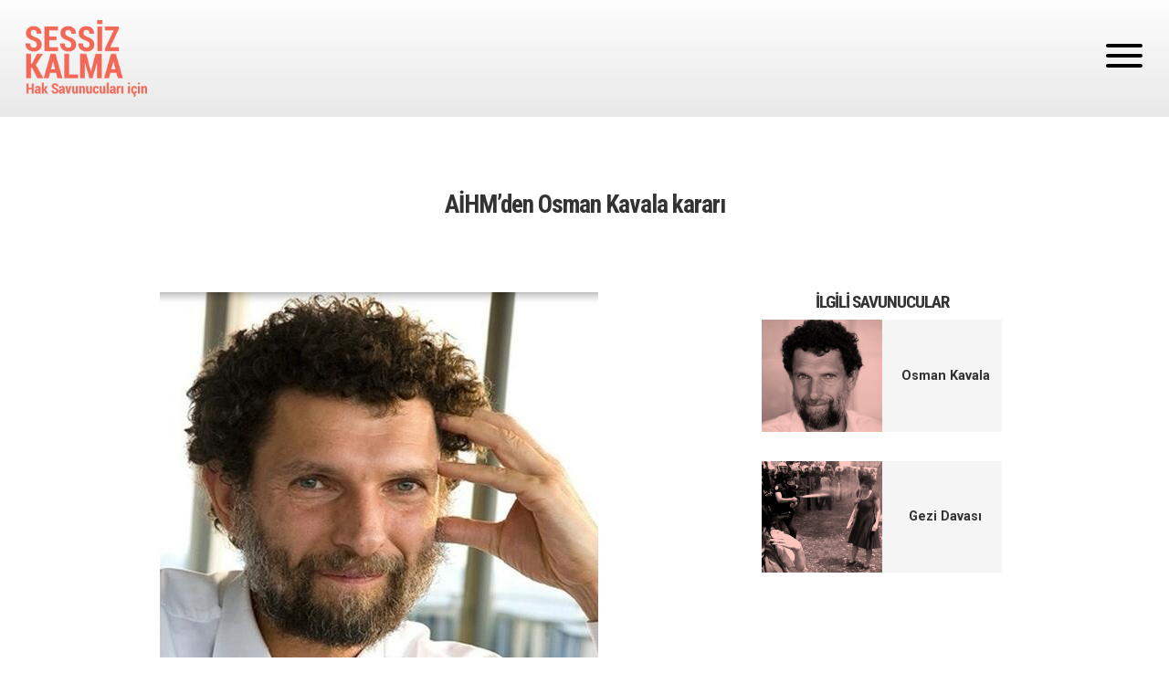

--- FILE ---
content_type: text/html; charset=UTF-8
request_url: https://sessizkalma.org/tr/haberler/aihmden-osman-kavala-karari?page=0
body_size: 5525
content:
<!DOCTYPE html>
<html lang="tr" dir="ltr" prefix="og: https://ogp.me/ns#" class="h-100">
  <head>
    <meta charset="utf-8" />
<script>var _paq = _paq || [];(function(){var u=(("https:" == document.location.protocol) ? "https://analiz.hafiza-merkezi.org/" : "http://analiz.hafiza-merkezi.org/");_paq.push(["setSiteId", "1"]);_paq.push(["setTrackerUrl", u+"matomo.php"]);_paq.push(["setDoNotTrack", 1]);if (!window.matomo_search_results_active) {_paq.push(["trackPageView"]);}_paq.push(["setIgnoreClasses", ["no-tracking","colorbox"]]);_paq.push(["enableLinkTracking"]);var d=document,g=d.createElement("script"),s=d.getElementsByTagName("script")[0];g.type="text/javascript";g.defer=true;g.async=true;g.src=u+"matomo.js";s.parentNode.insertBefore(g,s);})();</script>
<meta name="description" content="DİKEN Avrupa İnsan Hakları Mahkemesi (AİHM) 10 Aralık 2019’da, Kavala’nın ‘derhal salıverilmesi’ne karar vermişti. Son olarak Avrupa Konseyi Parlamenterler Meclisi (AKPM) ‘Kavala Ocak 2024’e kadar serbest bırakılmazsa Türkiye delegasyonun oy hakkının ortadan kaldırılması’na öngören kararı kabul etmişti." />
<link rel="canonical" href="https://sessizkalma.org/tr/haberler/aihmden-osman-kavala-karari" />
<meta name="Generator" content="Drupal 10 (https://www.drupal.org)" />
<meta name="MobileOptimized" content="width" />
<meta name="HandheldFriendly" content="true" />
<meta name="viewport" content="width=device-width, initial-scale=1.0" />
<link rel="icon" href="/themes/hrds/img/pr.png" type="image/png" />
<link rel="alternate" hreflang="tr" href="https://sessizkalma.org/tr/haberler/aihmden-osman-kavala-karari" />

    <title>AİHM’den Osman Kavala kararı | Sessiz Kalma</title>
    <link rel="stylesheet" media="all" href="/sites/default/files/css/css_kkN3_LcUu91sDchrv5kK0fMrVdDqys3edsOiR-B72xA.css?delta=0&amp;language=tr&amp;theme=hrds&amp;include=eJwtiFEOwjAMxS6UNUdCb-3TVpS2KOkGuz1o4seynWHsBa75L2nubJQ8nFr8eMESnvjI7iV0s7HClpiX1b5Jw6RX2KPm0UNXBH-fEldMtrvlrHyH3kxtlMP4BfzILGU" />
<link rel="stylesheet" media="all" href="//fonts.googleapis.com/icon?family=Material+Icons" />
<link rel="stylesheet" media="all" href="/sites/default/files/css/css_ZEjleFemF2nWvhdkw2ryUraifVgsiepcSRRXv-VpH4A.css?delta=2&amp;language=tr&amp;theme=hrds&amp;include=eJwtiFEOwjAMxS6UNUdCb-3TVpS2KOkGuz1o4seynWHsBa75L2nubJQ8nFr8eMESnvjI7iV0s7HClpiX1b5Jw6RX2KPm0UNXBH-fEldMtrvlrHyH3kxtlMP4BfzILGU" />

    
    <link rel="preconnect" href="https://fonts.googleapis.com">
    <link rel="preconnect" href="https://fonts.gstatic.com" crossorigin>
  </head>
  <body class="path-node d-flex flex-column h-100">
    <a href="#main-content" class="visually-hidden focusable skip-link">
      Ana içeriğe atla
    </a>
    
      <div class="dialog-off-canvas-main-canvas" data-off-canvas-main-canvas>
    <header>
 <nav class="d-flex sticky-top" aria-label="Main navigation">
  <div id="topmenu" class="container-fluid flex-fill">
    <a href="https://sessizkalma.org/tr"><img alt="logo" class="mainlogo" src="/themes/hrds/img/logo_tr.png"/></a>
  </div>
  <div id="veganburger" type="button"
    data-bs-toggle="offcanvas" data-bs-target="#offcanvasNavMenu"
    aria-controls="offcanvasNavMenu">
      <span></span>
      <span></span>
      <span></span>
  </div>

  <div class="offcanvas offcanvas-end" tabindex="-1" id="offcanvasNavMenu" aria-labelledby="offcanvasNavMenuLabel">
    <div class="offcanvas-header">
      <span class="flex-fill"></span>
      <span id="offoff" class="btn" data-bs-dismiss="offcanvas" aria-label="Close">X</span>
    </div>
    <div class="offcanvas-body">
                  <div>
    <nav aria-labelledby="block-hrds-main-navigation-menu" id="block-hrds-main-navigation" class="block block-menu navigation menu--main">
            
  <h5 class="visually-hidden" id="block-hrds-main-navigation-menu">Main navigation</h5>
  
        
              <ul>
              <li class="menu-item" >
        <a href="/tr" data-drupal-link-system-path="&lt;front&gt;">Ana Sayfa</a>
              </li>
          <li class="menu-item" >
        <a href="/tr/savunucular" data-drupal-link-system-path="node/3152">Risk Altındaki Hak Savunucuları</a>
              </li>
          <li class="menu-item" >
        <a href="/tr/dava-takvimi" data-drupal-link-system-path="node/3297">Dava Takvimi</a>
              </li>
          <li class="menu-item" >
        <a href="/tr/haberler" data-drupal-link-system-path="node/3158">Haberler</a>
              </li>
          <li class="menu-item" >
        <a href="/tr/haberler?field_haber_turu_target_id=402" data-drupal-link-query="{&quot;field_haber_turu_target_id&quot;:&quot;402&quot;}" data-drupal-link-system-path="node/3158">Basın Açıklamaları</a>
              </li>
          <li class="menu-item" >
        <a href="/tr/metinler" data-drupal-link-system-path="node/3162">Temel Metinler</a>
              </li>
          <li class="menu-item" >
        <a href="/tr/yayinlar" data-drupal-link-system-path="node/3154">Yayınlar</a>
              </li>
          <li class="menu-item" >
        <a href="/tr/podcastler" data-drupal-link-system-path="node/3335">Podcast</a>
              </li>
          <li class="menu-item" >
        <a href="/tr/destekler" data-drupal-link-system-path="node/3160">Savunucular için Destekler</a>
              </li>
          <li class="menu-item" >
        <a href="/tr/hakkimizda" data-drupal-link-system-path="node/3153">Hakkımızda</a>
              </li>
        </ul>
  


  </nav>
<div class="language-switcher-language-url" id="block-dildegistirici" role="navigation">
  
    
      <ul class="links"><li hreflang="en" data-drupal-link-query="{&quot;page&quot;:&quot;0&quot;}" data-drupal-link-system-path="node/4222"><a href="/en/node/4222?page=0" class="language-link" title="English" hreflang="en" data-drupal-link-query="{&quot;page&quot;:&quot;0&quot;}" data-drupal-link-system-path="node/4222">EN</a></li><li hreflang="tr" data-drupal-link-query="{&quot;page&quot;:&quot;0&quot;}" data-drupal-link-system-path="node/4222" class="is-active" aria-current="page"><a href="/tr/haberler/aihmden-osman-kavala-karari?page=0" class="language-link is-active" title="Türkçe" hreflang="tr" data-drupal-link-query="{&quot;page&quot;:&quot;0&quot;}" data-drupal-link-system-path="node/4222" aria-current="page">TR</a></li></ul>
  </div>

  </div>

            <div class="input-group mb-3 arama">
        <div class="arama-icon"></div>
         <form class="search-form" action="/arama">
          <input name="keys" type="text"  autocomplete="off" placeholder="ARAMA" class="form-control">
          <button class="display-flex align-items-center justify-content-center bg-transparent position-relative border-0"></button>
        </form>
        </div>
    </div>
  </div>
  </nav>
</header>
  <div>
    <div id="block-pagetitle">
  
    
      <div class="col-10 mx-auto">
      <h1 class="page-title">AİHM’den Osman Kavala kararı</h1>

</div>

  </div>

  </div>

<main role="main" class="container">
  <a id="main-content" tabindex="-1"></a>    <div class="row g-0">
              <div class="col-12 col-md-6 offset-md-1">
                <div>
    <div data-drupal-messages-fallback class="hidden"></div><div id="block-hrds-content">
  
    
      
<article data-history-node-id="4222" class="node node--type-article node--promoted node--view-mode-full">
  <div class="img-fluid float-start me-3">
    
            <div><div>
  
  
  <div>
    <div class="visually-hidden">Image</div>
              <div>  <img loading="lazy" src="/sites/default/files/styles/large/public/2022-10/kavalax.jpg?itok=oITyWAP5" width="480" height="441" alt="kavalax.jpg" />


</div>
          </div>

</div>
</div>
      
  </div>
  <div>
    <div class="text-start w-100 mb-3">
            <div><time datetime="2024-04-09T12:00:00Z">09.04.2024</time>
</div>
      </div>
    
            <div><p><a href="https://www.diken.com.tr/aihmden-osman-kavala-karari/">DİKEN</a></p>
<p><span>Avrupa İnsan Hakları Mahkemesi (AİHM) 10 Aralık 2019’da, Kavala’nın&nbsp;</span><strong>‘derhal salıverilmesi’</strong><span>ne karar&nbsp;</span>vermişti.<span>&nbsp;Son olarak Avrupa Konseyi Parlamenterler Meclisi (AKPM)&nbsp;</span><strong>‘Kavala Ocak 2024’e kadar serbest bırakılmazsa Türkiye delegasyonun oy hakkının ortadan kaldırılması’</strong><span>na öngören kararı&nbsp;</span>kabul etmişti<span>.</span></p>
<p>AİHM Osman Kavala’nın yaptığı ikinci başvuruya öncelik verdiğini ve başvurunun incelenmesi için Türk Hükümeti’nden, cevaplamasını istediği soruları açıkladı.</p>
<p>AİHM, 18 Ocak 2024 tarihinde yapılan bu başvuruyu 21 Mart 2024 tarihinde hükümete ilettiğini ve Hükümet’ten 16 Temmuz 2024 tarihine dek savunmasını mahkeme iletmesini istediğini duyurdu.</p>
<p>Profesör Başak Çalı, Profesör Philip Leach ve Kavala’nın avukatları tarafından yapılan açıklama şöyle:</p>
<p><strong>“Avrupa Konseyi Bakanlar Komitesi, Osman Kavala’nın derhal salıverilmesini gerektiren 2019 ve 2022 tarihli kararların icrasını denetlemeye devam etmektedir. Türkiye hukuken bağlayıcı olan bu kararlara uymakla yükümlüdür. Mahkemeye yapılan yeni başvuru, Bakanlar Komitesi’nin denetim süreci ve Türkiye’nin AİHM’in kararından doğan ve devam eden hukuki yükümlülükleri üzerinde herhangi bir etkisi yoktur. Yeni başvuru, AİHM’in 2019 yılında verdiği ihlal kararından beri devam eden ve yeni hak ihlallerini dile getirmektedir.”&nbsp;</strong></p>
</div>
      
  </div>

</article>

  </div>

  </div>

      </div>
            <div class="col-12 col-md-3 offset-md-1">
          
    <section class="views-element-container px-2" id="block-views-block-related-profile-block-1">
  
      <h2 class="side-title">İlgili Savunucular</h2>
    
      <div><div class="text-center js-view-dom-id-2dc8eb1231894d4d15e25d6c898f3fbb82f0f85fe4122e09f3f88992466ab46d">
  
  
  

  
  
  

      <div class="views-row"><div class="views-field views-field-nothing"><span class="field-content"><a href="/tr/savunucu/osman-kavala" class="ilgili-savunucular">
              <img class="w-50" src="/sites/default/files/defenders/duo/osmankavala2.png" />
              <p class="rdtext">Osman Kavala</p>
            </a></span></div></div>
    <div class="views-row"><div class="views-field views-field-nothing"><span class="field-content"><a href="/tr/savunucu/gezi-davasi" class="ilgili-savunucular">
              <img class="w-50" src="/sites/default/files/defenders/duo/gezib2.jpg" />
              <p class="rdtext">Gezi Davası</p>
            </a></span></div></div>

    

  
  

  
  
</div>
</div>

  </section>

  

      </div>
          </div>
</main>
      <div id="addon" >
    <div class="views-element-container" id="block-hrds-views-block-arama-block-1">
  
    
      <div><div class="row g-4 py-5 container mx-auto mt-4 js-view-dom-id-be9a24f669008d1028c3e10b806f67e01f0d5eb7ebaa4f87763f1f98639ca770">
  
  
  

  
  
  

      <div class="col-md-4"><div class="views-field views-field-nothing"><span class="field-content"><div class="h-100">
<div class="fcimg"></span></div><div class="views-field views-field-field-images"><span class="field-content">  <img loading="lazy" src="/sites/default/files/styles/max_325x325/public/haberler/2022-04/kavala-e1616486652290.jpg?itok=SOQK-X30" width="325" height="200" />


</span></div><div class="views-field views-field-nothing-1"><span class="field-content"><div class="card-news">
<div class="card-link lh-1"><a href="/tr/haberler/osman-kavalanin-avukatlarindan-beraat-bozma-kararina-tepki-aihm-dikkate-alinmadi" hreflang="tr">Osman Kavala’nın avukatlarından ‘beraat bozma’ kararına tepki: AİHM dikkate alınmadı</a></div>
</div></div></div></span></div></div>
    <div class="col-md-4"><div class="views-field views-field-nothing"><span class="field-content"><div class="h-100">
<div class="fcimg"></span></div><div class="views-field views-field-field-images"><span class="field-content">  <img loading="lazy" src="/sites/default/files/styles/max_325x325/public/haberler/2022-04/Osman-Kavala-e1631538910823.jpg?itok=uOotWbA2" width="325" height="183" />


</span></div><div class="views-field views-field-nothing-1"><span class="field-content"><div class="card-news">
<div class="card-link lh-1"><a href="/tr/haberler/turkiye-aihmin-kavala-kararina-uymayarak-insan-haklari-sozlesmesinde-zorluk-yaratiyor" hreflang="tr">&#039;Türkiye, AİHM’in Kavala kararına uymayarak İnsan Hakları Sözleşmesi’nde zorluk yaratıyor&#039;</a></div>
</div></div></div></span></div></div>
    <div class="col-md-4"><div class="views-field views-field-nothing"><span class="field-content"><div class="h-100">
<div class="fcimg"></span></div><div class="views-field views-field-field-images"><span class="field-content">  <img loading="lazy" src="/sites/default/files/styles/max_325x325/public/haberler/2022-04/KAVALAAA-e1635078281440.jpg?itok=ivQAqiji" width="325" height="210" />


</span></div><div class="views-field views-field-nothing-1"><span class="field-content"><div class="card-news">
<div class="card-link lh-1"><a href="/tr/node/2591" hreflang="tr">Avrupa Konseyi Bakanlar Komitesi&#039;nden Osman Kavala kararı: Türkiye AİHM&#039;e havale edildi</a></div>
</div></div></div></span></div></div>

    
  <nav class="pager clearfix mx-auto pager-lg mt-3" role="navigation" aria-labelledby="pagination-heading">
    <h4 id="pagination-heading" class="visually-hidden">Sayfalama</h4>
    <ul class="pagination justify-content-center">
                                                        <li class="page-item is-active">
                                          <a href="?page=0" title="Şu an kullanılan sayfa" aria-current="page">
            <span class="visually-hidden">
              Şu an kullanılan sayfa
            </span>1</a>
        </li>
              <li class="page-item">
                                          <a href="?page=1" title="Go to page 2">
            <span class="visually-hidden">
              Page
            </span>2</a>
        </li>
              <li class="page-item">
                                          <a href="?page=2" title="Go to page 3">
            <span class="visually-hidden">
              Page
            </span>3</a>
        </li>
              <li class="page-item">
                                          <a href="?page=3" title="Go to page 4">
            <span class="visually-hidden">
              Page
            </span>4</a>
        </li>
              <li class="page-item">
                                          <a href="?page=4" title="Go to page 5">
            <span class="visually-hidden">
              Page
            </span>5</a>
        </li>
              <li class="page-item">
                                          <a href="?page=5" title="Go to page 6">
            <span class="visually-hidden">
              Page
            </span>6</a>
        </li>
              <li class="page-item">
                                          <a href="?page=6" title="Go to page 7">
            <span class="visually-hidden">
              Page
            </span>7</a>
        </li>
              <li class="page-item">
                                          <a href="?page=7" title="Go to page 8">
            <span class="visually-hidden">
              Page
            </span>8</a>
        </li>
              <li class="page-item">
                                          <a href="?page=8" title="Go to page 9">
            <span class="visually-hidden">
              Page
            </span>9</a>
        </li>
                          <li class="page-item page-item--ellipsis" role="presentation">&hellip;</li>
                          <li class="page-item page-item--next">
          <a href="?page=1" title="Sonraki sayfaya git" rel="next">
            <span class="visually-hidden">Sonraki sayfa</span>
            <span aria-hidden="true"> ›</span>
          </a>
        </li>
                          <li class="page-item page-item--last">
          <a href="?page=229" title="Son sayfaya git">
            <span class="visually-hidden">Son sayfa</span>
            <span aria-hidden="true"> »</span>
          </a>
        </li>
          </ul>
  </nav>


  
  

  
  
</div>
</div>

  </div>

  </div>

<footer>
  <div id="foot-nav" class="">
    <div id="footer-sign" class="mx-auto me-4 w-100 text-center">
      <span><img src="/themes/hrds/img/logo-light.svg" class="img-fluid"/></span>
    </div>

    <div class="text-center mt-4">
          <span>&copy 2022 Her Hakkı Saklıdır</span>
    </div>
  </div>
</footer>

  </div>

    
    <script type="application/json" data-drupal-selector="drupal-settings-json">{"path":{"baseUrl":"\/","pathPrefix":"tr\/","currentPath":"node\/4222","currentPathIsAdmin":false,"isFront":false,"currentLanguage":"tr","currentQuery":{"page":"0"}},"pluralDelimiter":"\u0003","suppressDeprecationErrors":true,"ajaxPageState":{"libraries":"eJxVyV0OwjAMA-ALleVIKGutLShpUBN-dntg42UvtvW5sqI3HlT_Y8oVhrKOFrSoz6yXqEPuGWfLTaUvxTgxhPUq1XvQzIGv4-duTkeV2CJh-1ueglfQnhPf-H0C8_ZQfADXLzm3","theme":"hrds","theme_token":null},"ajaxTrustedUrl":[],"matomo":{"disableCookies":false,"trackMailto":true},"views":{"ajax_path":"\/tr\/views\/ajax","ajaxViews":{"views_dom_id:be9a24f669008d1028c3e10b806f67e01f0d5eb7ebaa4f87763f1f98639ca770":{"view_name":"arama","view_display_id":"block_1","view_args":"4222","view_path":"\/node\/4222","view_base_path":null,"view_dom_id":"be9a24f669008d1028c3e10b806f67e01f0d5eb7ebaa4f87763f1f98639ca770","pager_element":0}}},"user":{"uid":0,"permissionsHash":"0e7ab4eed0233a5c05d068e645d8ddc03e08e1653f90e1db28452408cf53953d"}}</script>
<script src="/sites/default/files/js/js_cJL3BIOlPBhEgN41LZzqlM4mWfE4LXKY9pJJ1aNJX4g.js?scope=footer&amp;delta=0&amp;language=tr&amp;theme=hrds&amp;include=eJzLKEop1k_PyU9KzNEtTi7KLCgp1slNLMnPzdeHUDplmanlxfpgUi8xK7ECAPEME4U"></script>

  </body>
</html>